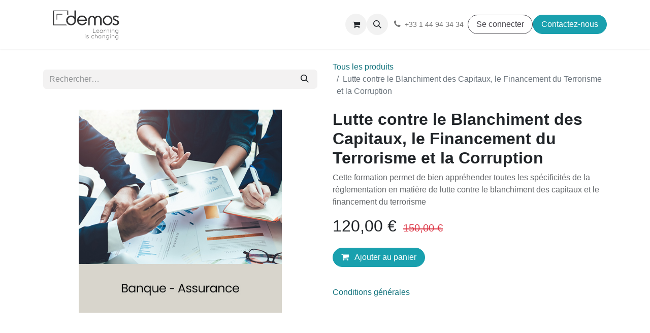

--- FILE ---
content_type: text/html; charset=utf-8
request_url: https://boutique-elearning.demos.fr/shop/aaa138e-lutte-contre-le-blanchiment-des-capitaux-le-financement-du-terrorisme-et-la-corruption-5583
body_size: 8797
content:

        

    
        
<!DOCTYPE html>
        
<html lang="fr-FR" data-website-id="3" data-main-object="product.template(5583,)" data-add2cart-redirect="1">
    <head>
        <meta charset="utf-8"/>
        <meta http-equiv="X-UA-Compatible" content="IE=edge"/>
        <meta name="viewport" content="width=device-width, initial-scale=1"/>
        <meta name="generator" content="Odoo"/>
        <meta name="description" content="Cette formation permet de bien appréhender toutes les spécificités de la règlementation en matière de lutte contre le blanchiment des capitaux et le financement du terrorisme "/>
        <meta name="keywords" content=" "/>
            
        <meta property="og:type" content="website"/>
        <meta property="og:title" content="Lutte contre le Blanchiment des Capitaux, le Financement du Terrorisme et la Corruption"/>
        <meta property="og:site_name" content="Boutique elearning DEMOS"/>
        <meta property="og:url" content="https://boutique-elearning.demos.fr/shop/aaa138e-lutte-contre-le-blanchiment-des-capitaux-le-financement-du-terrorisme-et-la-corruption-5583"/>
        <meta property="og:image" content="https://boutique-elearning.demos.fr/web/image/product.template/5583/image_1024?unique=3e42588"/>
        <meta property="og:description" content="Cette formation permet de bien appréhender toutes les spécificités de la règlementation en matière de lutte contre le blanchiment des capitaux et le financement du terrorisme "/>
            
        <meta name="twitter:card" content="summary_large_image"/>
        <meta name="twitter:title" content="Lutte contre le Blanchiment des Capitaux, le Financement du Terrorisme et la Corruption"/>
        <meta name="twitter:image" content="https://boutique-elearning.demos.fr/web/image/product.template/5583/image_1024?unique=3e42588"/>
        <meta name="twitter:site" content="@Marion_Demos"/>
        <meta name="twitter:description" content="Cette formation permet de bien appréhender toutes les spécificités de la règlementation en matière de lutte contre le blanchiment des capitaux et le financement du terrorisme "/>
        
        <link rel="canonical" href="https://boutique-elearning.demos.fr/shop/aaa138e-lutte-contre-le-blanchiment-des-capitaux-le-financement-du-terrorisme-et-la-corruption-5583"/>
        
        <link rel="preconnect" href="https://fonts.gstatic.com/" crossorigin=""/>
        <title>Lutte contre le Blanchiment des Capitaux, le Financement du Terrorisme et la Corruption | Boutique elearning DEMOS</title>
        <link type="image/x-icon" rel="shortcut icon" href="/web/image/website/3/favicon?unique=1424fbe"/>
        <link rel="preload" href="/web/static/src/libs/fontawesome/fonts/fontawesome-webfont.woff2?v=4.7.0" as="font" crossorigin=""/>
        <link type="text/css" rel="stylesheet" href="/web/assets/3/6065a22/web.assets_frontend.min.css"/>
        <script id="web.layout.odooscript" type="text/javascript">
            var odoo = {
                csrf_token: "ff988ab7f68888e3dde0df4b637fb45d9449441bo1800922695",
                debug: "",
            };
        </script>
        <script type="text/javascript">
            odoo.__session_info__ = {"is_admin": false, "is_system": false, "is_public": true, "is_website_user": true, "user_id": false, "is_frontend": true, "profile_session": null, "profile_collectors": null, "profile_params": null, "show_effect": true, "currencies": {"5": {"symbol": "CHF", "position": "before", "digits": [69, 2]}, "7": {"symbol": "\u00a5", "position": "before", "digits": [69, 2]}, "1": {"symbol": "\u20ac", "position": "after", "digits": [69, 2]}, "142": {"symbol": "\u00a3", "position": "before", "digits": [69, 2]}, "2": {"symbol": "$", "position": "before", "digits": [69, 2]}}, "bundle_params": {"lang": "fr_FR", "website_id": 3}, "websocket_worker_version": "17.0-3", "translationURL": "/website/translations", "cache_hashes": {"translations": "d00b3d2a84c720fbbce4a0919522b2a292501ea5"}, "geoip_country_code": "US", "geoip_phone_code": 1, "lang_url_code": "fr"};
            if (!/(^|;\s)tz=/.test(document.cookie)) {
                const userTZ = Intl.DateTimeFormat().resolvedOptions().timeZone;
                document.cookie = `tz=${userTZ}; path=/`;
            }
        </script>
        <script type="text/javascript" defer="defer" src="/web/assets/3/f85c98f/web.assets_frontend_minimal.min.js" onerror="__odooAssetError=1"></script>
        <script type="text/javascript" defer="defer" data-src="/web/assets/3/b656456/web.assets_frontend_lazy.min.js" onerror="__odooAssetError=1"></script>
        
        
    </head>
    <body>



        <div id="wrapwrap" class="   ">
                <header id="top" data-anchor="true" data-name="Header" data-extra-items-toggle-aria-label="Bouton d&#39;éléments supplémentaires" class="   o_header_standard" style=" ">
                    
    <nav data-name="Navbar" aria-label="Main" class="navbar navbar-expand-lg navbar-light o_colored_level o_cc d-none d-lg-block shadow-sm ">
        

            <div id="o_main_nav" class="o_main_nav container">
                
    <a data-name="Navbar Logo" href="/" class="navbar-brand logo me-4">
            
            <span role="img" aria-label="Logo of Boutique elearning DEMOS" title="Boutique elearning DEMOS"><img src="/web/image/website/3/logo/Boutique%20elearning%20DEMOS?unique=1424fbe" class="img img-fluid" width="95" height="40" alt="Boutique elearning DEMOS" loading="lazy"/></span>
        </a>
    
                
    <ul id="top_menu" role="menu" class="nav navbar-nav top_menu o_menu_loading me-auto">
        

                    
    <li role="presentation" class="nav-item">
        <a role="menuitem" href="/" class="nav-link ">
            <span>Accueil</span>
        </a>
    </li>
    <li role="presentation" class="nav-item">
        <a role="menuitem" href="/shop" class="nav-link ">
            <span>Boutique</span>
        </a>
    </li>
                
    </ul>
                
                <ul class="navbar-nav align-items-center gap-2 flex-shrink-0 justify-content-end ps-3">
                    
        
            <li class=" divider d-none"></li> 
            <li class="o_wsale_my_cart  ">
                <a href="/shop/cart" aria-label="Panier eCommerce" class="o_navlink_background btn position-relative rounded-circle p-1 text-center text-reset">
                    <div class="">
                        <i class="fa fa-shopping-cart fa-stack"></i>
                        <sup class="my_cart_quantity badge text-bg-primary position-absolute top-0 end-0 mt-n1 me-n1 rounded-pill d-none" data-order-id="">0</sup>
                    </div>
                </a>
            </li>
        
                    
        <li class="">
                <div class="modal fade css_editable_mode_hidden" id="o_search_modal" aria-hidden="true" tabindex="-1">
                    <div class="modal-dialog modal-lg pt-5">
                        <div class="modal-content mt-5">
    <form method="get" class="o_searchbar_form o_wait_lazy_js s_searchbar_input " action="/website/search" data-snippet="s_searchbar_input">
            <div role="search" class="input-group input-group-lg">
        <input type="search" name="search" class="search-query form-control oe_search_box border-0 bg-light border border-end-0 p-3" placeholder="Rechercher…" value="" data-search-type="all" data-limit="5" data-display-image="true" data-display-description="true" data-display-extra-link="true" data-display-detail="true" data-order-by="name asc"/>
        <button type="submit" aria-label="Rechercher" title="Rechercher" class="btn oe_search_button border border-start-0 px-4 bg-o-color-4">
            <i class="oi oi-search"></i>
        </button>
    </div>

            <input name="order" type="hidden" class="o_search_order_by oe_unremovable" value="name asc"/>
            
    
        </form>
                        </div>
                    </div>
                </div>
                <a data-bs-target="#o_search_modal" data-bs-toggle="modal" role="button" title="Rechercher" href="#" class="btn rounded-circle p-1 lh-1 o_navlink_background text-reset o_not_editable">
                    <i class="oi oi-search fa-stack lh-lg"></i>
                </a>
        </li>
                    
        <li class="">
                <div data-name="Text" class="s_text_block ">
                    <a href="tel:+33144943434" class="nav-link o_nav-link_secondary p-2" data-bs-original-title="" title="" aria-describedby="popover552120">
                        <i class="fa fa-1x fa-fw fa-phone me-1"></i><span class="o_force_ltr"><small>+33&nbsp;1 44 94 34 34</small></span></a>
                </div>
        </li>
                    
                    
                    
            <li class=" o_no_autohide_item">
                <a href="/web/login" class="btn btn-outline-secondary">Se connecter</a>
            </li>
                    
        
        
                    
        <li class="">
            <div class="oe_structure oe_structure_solo ">
                <section class="oe_unremovable oe_unmovable s_text_block" data-snippet="s_text_block" data-name="Text">
                    <div class="container">
                        <a href="/contactus" class="oe_unremovable btn btn-primary btn_cta">Contactez-nous</a>
                    </div>
                </section>
            </div>
        </li>
                </ul>
            </div>
        
    </nav>
    <nav data-name="Navbar" aria-label="Mobile" class="navbar  navbar-light o_colored_level o_cc o_header_mobile d-block d-lg-none shadow-sm px-0 ">
        

        <div class="o_main_nav container flex-wrap justify-content-between">
            
    <a data-name="Navbar Logo" href="/" class="navbar-brand logo ">
            
            <span role="img" aria-label="Logo of Boutique elearning DEMOS" title="Boutique elearning DEMOS"><img src="/web/image/website/3/logo/Boutique%20elearning%20DEMOS?unique=1424fbe" class="img img-fluid" width="95" height="40" alt="Boutique elearning DEMOS" loading="lazy"/></span>
        </a>
    
            <ul class="o_header_mobile_buttons_wrap navbar-nav flex-row align-items-center gap-2 mb-0">
        
            <li class=" divider d-none"></li> 
            <li class="o_wsale_my_cart  ">
                <a href="/shop/cart" aria-label="Panier eCommerce" class="o_navlink_background_hover btn position-relative rounded-circle border-0 p-1 text-reset">
                    <div class="">
                        <i class="fa fa-shopping-cart fa-stack"></i>
                        <sup class="my_cart_quantity badge text-bg-primary position-absolute top-0 end-0 mt-n1 me-n1 rounded-pill d-none" data-order-id="">0</sup>
                    </div>
                </a>
            </li>
        
                <li class="o_not_editable">
                    <button class="nav-link btn me-auto p-2 o_not_editable" type="button" data-bs-toggle="offcanvas" data-bs-target="#top_menu_collapse_mobile" aria-controls="top_menu_collapse_mobile" aria-expanded="false" aria-label="Toggle navigation">
                        <span class="navbar-toggler-icon"></span>
                    </button>
                </li>
            </ul>
            <div id="top_menu_collapse_mobile" class="offcanvas offcanvas-end o_navbar_mobile">
                <div class="offcanvas-header justify-content-end o_not_editable">
                    <button type="button" class="nav-link btn-close" data-bs-dismiss="offcanvas" aria-label="Fermer"></button>
                </div>
                <div class="offcanvas-body d-flex flex-column justify-content-between h-100 w-100">
                    <ul class="navbar-nav">
                        
                        
        <li class="">
    <form method="get" class="o_searchbar_form o_wait_lazy_js s_searchbar_input " action="/website/search" data-snippet="s_searchbar_input">
            <div role="search" class="input-group mb-3">
        <input type="search" name="search" class="search-query form-control oe_search_box border-0 bg-light rounded-start-pill text-bg-light ps-3" placeholder="Rechercher…" value="" data-search-type="all" data-limit="0" data-display-image="true" data-display-description="true" data-display-extra-link="true" data-display-detail="true" data-order-by="name asc"/>
        <button type="submit" aria-label="Rechercher" title="Rechercher" class="btn oe_search_button rounded-end-pill bg-o-color-3 pe-3">
            <i class="oi oi-search"></i>
        </button>
    </div>

            <input name="order" type="hidden" class="o_search_order_by oe_unremovable" value="name asc"/>
            
    
        </form>
        </li>
                        
    <ul role="menu" class="nav navbar-nav top_menu  ">
        

                            
    <li role="presentation" class="nav-item">
        <a role="menuitem" href="/" class="nav-link ">
            <span>Accueil</span>
        </a>
    </li>
    <li role="presentation" class="nav-item">
        <a role="menuitem" href="/shop" class="nav-link ">
            <span>Boutique</span>
        </a>
    </li>
                        
    </ul>
                        
        <li class="">
                <div data-name="Text" class="s_text_block mt-2 border-top pt-2 o_border_contrast">
                    <a href="tel:+33144943434" class="nav-link o_nav-link_secondary p-2" data-bs-original-title="" title="" aria-describedby="popover552120">
                        <i class="fa fa-1x fa-fw fa-phone me-1"></i><span class="o_force_ltr"><small>+33&nbsp;1 44 94 34 34</small></span></a>
                </div>
        </li>
                        
                    </ul>
                    <ul class="navbar-nav gap-2 mt-3 w-100">
                        
            <li class=" o_no_autohide_item">
                <a href="/web/login" class="btn btn-outline-secondary w-100">Se connecter</a>
            </li>
                        
        
        
                        
                        
        <li class="">
            <div class="oe_structure oe_structure_solo ">
                <section class="oe_unremovable oe_unmovable s_text_block" data-snippet="s_text_block" data-name="Text">
                    <div class="container">
                        <a href="/contactus" class="oe_unremovable btn btn-primary btn_cta w-100">Contactez-nous</a>
                    </div>
                </section>
            </div>
        </li>
                    </ul>
                </div>
            </div>
        </div>
    
    </nav>
    
        </header>
                <main>
                    
            <div itemscope="itemscope" itemtype="http://schema.org/Product" id="wrap" class="js_sale o_wsale_product_page ecom-zoomable zoomodoo-next" data-ecom-zoom-click="1">
                <div class="oe_structure oe_empty oe_structure_not_nearest" id="oe_structure_website_sale_product_1" data-editor-message="DÉPOSEZ DES BLOCS DE CONSTRUCTION ICI POUR LES RENDRE DISPONIBLES POUR TOUS LES PRODUITS"></div>
  <section id="product_detail" class="container py-4 oe_website_sale discount" data-view-track="1">
                    <div class="row align-items-center">
                        <div class="col-lg-6 d-flex align-items-center">
                            <div class="d-flex justify-content-between w-100">
    <form method="get" class="o_searchbar_form o_wait_lazy_js s_searchbar_input o_wsale_products_searchbar_form me-auto flex-grow-1 mb-2 mb-lg-0" action="/shop" data-snippet="s_searchbar_input">
            <div role="search" class="input-group me-sm-2">
        <input type="search" name="search" class="search-query form-control oe_search_box border-0 bg-light border-0 text-bg-light" placeholder="Rechercher…" data-search-type="products" data-limit="5" data-display-image="true" data-display-description="true" data-display-extra-link="true" data-display-detail="true" data-order-by="name asc"/>
        <button type="submit" aria-label="Rechercher" title="Rechercher" class="btn oe_search_button btn btn-light">
            <i class="oi oi-search"></i>
        </button>
    </div>

            <input name="order" type="hidden" class="o_search_order_by oe_unremovable" value="name asc"/>
            
        
        </form>
        <div class="o_pricelist_dropdown dropdown d-none">

            <a role="button" href="#" data-bs-toggle="dropdown" class="dropdown-toggle btn btn-light">
                Liste de prix publics
            </a>
            <div class="dropdown-menu" role="menu">
                    <a role="menuitem" class="dropdown-item" href="/shop/change_pricelist/1">
                        <span class="switcher_pricelist small" data-pl_id="1">Liste de prix publics</span>
                    </a>
            </div>
        </div>
                            </div>
                        </div>
                        <div class="col-lg-6 d-flex align-items-center">
                            <ol class="breadcrumb p-0 mb-2 m-lg-0">
                                <li class="breadcrumb-item o_not_editable">
                                    <a href="/shop">Tous les produits</a>
                                </li>
                                
                                <li class="breadcrumb-item active">
                                    <span>Lutte contre le Blanchiment des Capitaux, le Financement du Terrorisme et la Corruption</span>
                                </li>
                            </ol>
                        </div>
                    </div>
                    <div class="row" id="product_detail_main" data-name="Product Page" data-image_width="50_pc" data-image_layout="carousel">
                        <div class="col-lg-6 mt-lg-4 o_wsale_product_images position-relative">
        <div id="o-carousel-product" class="carousel slide position-sticky mb-3 overflow-hidden" data-bs-ride="carousel" data-bs-interval="0" data-name="Carrousel de produits">
            <div class="o_carousel_product_outer carousel-outer position-relative flex-grow-1 overflow-hidden">
                <div class="carousel-inner h-100">
                        <div class="carousel-item h-100 text-center active">
        <div class="position-relative d-inline-flex overflow-hidden m-auto h-100">
            <span class="o_ribbon  z-index-1" style=""></span>
            <div class="d-flex align-items-start justify-content-center h-100 oe_unmovable"><img src="/web/image/product.product/4751/image_1024/%5BAAA138E%5D%20Lutte%20contre%20le%20Blanchiment%20des%20Capitaux%2C%20le%20Financement%20du%20Terrorisme%20et%20la%20Corruption?unique=3e42588" class="img img-fluid oe_unmovable product_detail_img mh-100" alt="Lutte contre le Blanchiment des Capitaux, le Financement du Terrorisme et la Corruption" loading="lazy"/></div>
        </div>
                        </div>
                </div>
            </div>
        <div class="o_carousel_product_indicators pt-2 overflow-hidden">
        </div>
        </div>
                        </div>
                        <div id="product_details" class="col-lg-6 mt-md-4">
                            
                            <h1 itemprop="name">Lutte contre le Blanchiment des Capitaux, le Financement du Terrorisme et la Corruption</h1>
                            <span itemprop="url" style="display:none;">https://boutique-elearning.demos.fr/shop/aaa138e-lutte-contre-le-blanchiment-des-capitaux-le-financement-du-terrorisme-et-la-corruption-5583</span>
                            <span itemprop="image" style="display:none;">https://boutique-elearning.demos.fr/web/image/product.template/5583/image_1920?unique=3e42588</span>
                            <p class="text-muted my-2" placeholder="Une brève description qui apparaîtra également sur les documents.">Cette formation permet de bien appréhender toutes les spécificités de la règlementation en matière de lutte contre le blanchiment des capitaux et le financement du terrorisme </p>
                            
                            <form action="/shop/cart/update" method="POST">
                                <input type="hidden" name="csrf_token" value="ff988ab7f68888e3dde0df4b637fb45d9449441bo1800922695"/>
                                <div class="js_product js_main_product mb-3">
                                    <div>
        <div itemprop="offers" itemscope="itemscope" itemtype="http://schema.org/Offer" class="product_price mt-2 mb-3 d-inline-block">
            <h3 class="css_editable_mode_hidden">
                <span class="oe_price" style="white-space: nowrap;" data-oe-type="monetary" data-oe-expression="combination_info[&#39;price&#39;]"><span class="oe_currency_value">120,00</span> €</span>
                <span itemprop="price" style="display:none;">120.0</span>
                <span itemprop="priceCurrency" style="display:none;">EUR</span>
                <span style="text-decoration: line-through; white-space: nowrap;" itemprop="listPrice" class="text-danger oe_default_price ms-1 h5 " data-oe-type="monetary" data-oe-expression="combination_info[&#39;list_price&#39;]"><span class="oe_currency_value">150,00</span> €</span>
            </h3>
        </div>
        <div id="product_unavailable" class="d-none">
            <h3 class="fst-italic">Not Available For Sale</h3>
        </div>
                                    </div>
                                    
                                        <input type="hidden" class="product_id" name="product_id" value="4751"/>
                                        <input type="hidden" class="product_template_id" name="product_template_id" value="5583"/>
                                        <input type="hidden" class="product_category_id" name="product_category_id" value="1180"/>
        <ul class="list-unstyled js_add_cart_variants mb-0 flex-column" data-attribute_exclusions="{&#34;exclusions&#34;: {}, &#34;archived_combinations&#34;: [], &#34;parent_exclusions&#34;: {}, &#34;parent_combination&#34;: [], &#34;parent_product_name&#34;: null, &#34;mapped_attribute_names&#34;: {}}">
        </ul>
                                    
                                    <p class="css_not_available_msg alert alert-warning">Cette combinaison n'existe pas.</p>
                                    <div id="o_wsale_cta_wrapper" class="d-flex flex-wrap align-items-center">
                                        

                                        <div id="add_to_cart_wrap" class="d-inline-flex align-items-center mb-2 me-auto">
                                            <a data-animation-selector=".o_wsale_product_images" role="button" id="add_to_cart" href="#" class="btn btn-primary js_check_product a-submit flex-grow-1">
                                                <i class="fa fa-shopping-cart me-2"></i>
                                                Ajouter au panier
                                            </a>
                                        </div>
                                        <div id="product_option_block" class="d-flex flex-wrap w-100"></div>
                                    </div>
      <div class="availability_messages o_not_editable"></div>
                                    <div id="contact_us_wrapper" class="d-none oe_structure oe_structure_solo ">
                                        <section class="s_text_block" data-snippet="s_text_block" data-name="Text">
                                            <div class="container">
                                                <a class="btn btn-primary btn_cta" href="/contactus">Contactez-nous
                                                </a>
                                            </div>
                                        </section>
                                    </div>
        <div class="o_product_tags o_field_tags d-flex flex-wrap align-items-center gap-2">
        </div>
                                </div>
                            </form>
                            <div id="product_attributes_simple">
                                <table class="table table-sm text-muted d-none">
                                </table>
                            </div>
                            <div id="o_product_terms_and_share" class="d-flex justify-content-between flex-column flex-md-row align-items-md-end mb-3">
    <p class="text-muted h6 mt-3">
      <a href="/conditions-generales-de-ventes" data-bs-original-title="" title="">Conditions générales</a>
    </p>
                            </div>
          <input id="wsale_user_email" type="hidden" value=""/>
                        </div>
                    </div>
                </section>
                <div itemprop="description" class="oe_structure oe_empty mt16" id="product_full_description">
<section class="s_text_block pt40 pb40 o_colored_level" data-snippet="s_text_block" data-name="Text" style="background-image: none;">
<div class="s_allow_columns container">
<h4>Objectifs de la formation</h4>
<ul><li>Appréhender le cadre international, européen de la lutte contre le blanchiment puis le cadre légal français anti-blanchiment</li><li>Cerner les obligations de déclaration de soupçon et les autres obligations de déclaration</li></ul>
<h4>Public visé</h4>
<p>Collaborateur ou manager souhaitant se familiariser avec le sujet</p>
<h4>Durée de formation</h4>
<p>
02h45
</p>
<h4>Période de formation</h4>
<p>
90 jour(s)
</p>
<h4>Description / contenu</h4>
<p><b>Le cadre international et européen de la lutte contre le blanchiment</b><br>Pour lutter contre le blanchiment de l'argent sale et contre le financement du terrorisme, des mesures ont été prises à l'échelle internationale. Il s'agit pour les autorités de lutter contre ce type d'activités qui ont des conséquences néfastes sur les plans économique, social et politique.</p><ul><li><b>Présentation générale de la lutte contre le blanchiment</b><br>Définition du blanchiment d’argent et présentation du jumelage des luttes contre le blanchiment et le financement du terrorisme.</li><li><b>Le cadre international de la lutte contre le blanchiment / Rôle du GAFI</b><br>Présentation du rôle et des recommandations du GAFI dans la lutte contre le blanchiment au niveau international.</li><li><b>Le dispositif anti-blanchiment européen</b><br>Présentation des mesures européennes pour lutter contre le blanchiment de l'argent et le financement du terrorisme.</li></ul><p><br></p><p><br></p><p><b>Le cadre légal français anti-blanchiment</b></p><p>Pour lutter contre le blanchiment d'argent et le financement du terrorisme, deux formes de dispositions ont été prises : des sanctions pénales et des mesures préventives. Des institutions spécialisées ont également été créées pour contenir l'évolution de ces activités illégales.</p><ul><li><b>Le dispositif anti-blanchiment en droit français</b><br>Présentation du cadre légal français de la lutte contre le blanchiment d'argent et le financement du terrorisme.</li><li><b>La prévention du blanchiment / Le rôle de TRACFIN </b><br>Présentation des compétences du TRACFIN dans la lutte et la prévention anti-blanchiment.</li></ul><p><br></p><p><br></p><p><b>Lutte anti-blanchiment : déclaration de soupçon</b></p><p>Pour lutter contre le blanchiment et le financement du terrorisme, le Code monétaire et financier a instauré une obligation de déclaration. Ces déclarations, volontaires ou automatiques, doivent être effectuées en cas de soupçon et pour les opérations présentant un risque élevé de blanchiment.</p><ul><li><b>Lutte anti-blanchiment : la déclaration de soupçon</b><br>Présentation du champ d'application et des modalités de la déclaration d'un soupçon.</li><li><b>Blanchiment en cas de risque aggravé et déclarations de soupçon</b><br>Présentation des conséquences juridiques des déclarations de soupçon et automatiques.</li></ul><p><br></p><p><br></p><p><b>Lutte anti-blanchiment (LCB FT) : obligations autres que la déclaration de soupçon</b></p><p>Pour lutter contre le blanchiment et le financement du terrorisme, les organismes financiers ont diverses obligations à respecter, en plus de l'obligation de déclaration. Quelles sont ces autres obligations ? Et quelles sont leurs spécificités ?</p><ul><li><b>LCB FT : obligations autres que la déclaration de soupçon (1ère partie)</b><br>Présentation des obligations relatives à l’identification des clients dans la lutte anti-blanchiment.</li><li><b>LCB FT : obligations autres que la déclaration de soupçon (2ème partie)</b><br>Présentation des obligations administratives dans la lutte anti-blanchiment : conservation des documents, vérification des chèques…</li></ul>
</div>
</section>
</div>
                <div class="oe_structure oe_empty oe_structure_not_nearest mt16" id="oe_structure_website_sale_product_2" data-editor-message="DÉPOSEZ DES BLOCS DE CONSTRUCTION ICI POUR LES RENDRE DISPONIBLES POUR TOUS LES PRODUITS"></div>
  </div>
        
        <div id="o_shared_blocks" class="oe_unremovable"></div>
                </main>
                <footer id="bottom" data-anchor="true" data-name="Footer" class="o_footer o_colored_level o_cc ">
                    <div id="footer" class="oe_structure oe_structure_solo">
      <section class="s_text_block pt0" data-snippet="s_text_block" data-name="Text" style="background-image: none;" data-bs-original-title="" title="" aria-describedby="tooltip448006">
        <div class="s_allow_columns container" data-bs-original-title="" title="" aria-describedby="tooltip587285">
          <p class="text-center mb-1" data-bs-original-title="" title="" aria-describedby="tooltip864195">&nbsp;<br/>
          </p>
          <ul class="list-inline text-center" data-bs-original-title="" title="" aria-describedby="tooltip517121">
            <li class="list-inline-item mx-3" data-bs-original-title="" title="" aria-describedby="tooltip14248">
              <i class="fa fa-1x fa-fw fa-phone me-2" data-bs-original-title="" title="" aria-describedby="tooltip114626"></i>
              <span class="o_force_ltr">
                <a href="tel:+33144943434" data-bs-original-title="" title="">+33 1 44 94 34 34</a>
              </span>
            </li>
            <li class="list-inline-item mx-3" data-bs-original-title="" title="" aria-describedby="tooltip347613">
              <i class="fa fa-1x fa-fw fa-envelope me-2" data-bs-original-title="" title="" aria-describedby="tooltip193056"></i>
              <a href="mailto:contact@demos.fr" data-bs-original-title="" title="">contact@demos.fr</a>
            </li>
          </ul>
        </div>
      </section>
      <section class="s_text_block pb0 pt0" data-snippet="s_text_block" data-name="Logo" style="background-image: none;" data-bs-original-title="" title="" aria-describedby="tooltip89568">
        <div class="container">
          <div class="row" data-bs-original-title="" title="" aria-describedby="tooltip801387">
            <div class="col-lg-2 offset-lg-5 o_colored_level">
              <a href="/" class="o_footer_logo logo" data-bs-original-title="" title="">
                <img src="/web/image/116128-78203ad5/logo%20demos%20blanc_footer.png" class="img-fluid mx-auto" aria-label="Logo de MyCompany" title="MyCompany" role="img" loading="lazy" alt="" data-original-id="116126" data-original-src="/web/image/116126-bfa0f7ef/logo%20demos%20blanc_footer.png" data-mimetype="image/png" data-resize-width="100"/>
              </a>
            </div>
          </div>
        </div>
      </section>
    </div>
  <div class="o_footer_copyright o_colored_level o_cc" data-name="Copyright">
                        <div class="container py-3">
                            <div class="row">
                                <div class="col-sm text-center text-sm-start text-muted">
                                    <span class="o_footer_copyright_name mr-2">Copyright © Demos - <a href="/mentions-legales">Mentions Légales</a> - <a href="/conditions-generales-de-ventes">CGV</a></span>
        
        
                                </div>
                                <div class="col-sm text-center text-sm-end o_not_editable">
        <div class="o_brand_promotion">
            
        </div>
                                </div>
                            </div>
                        </div>
                    </div>
                </footer>
            </div>
        
        </body>
</html>
    